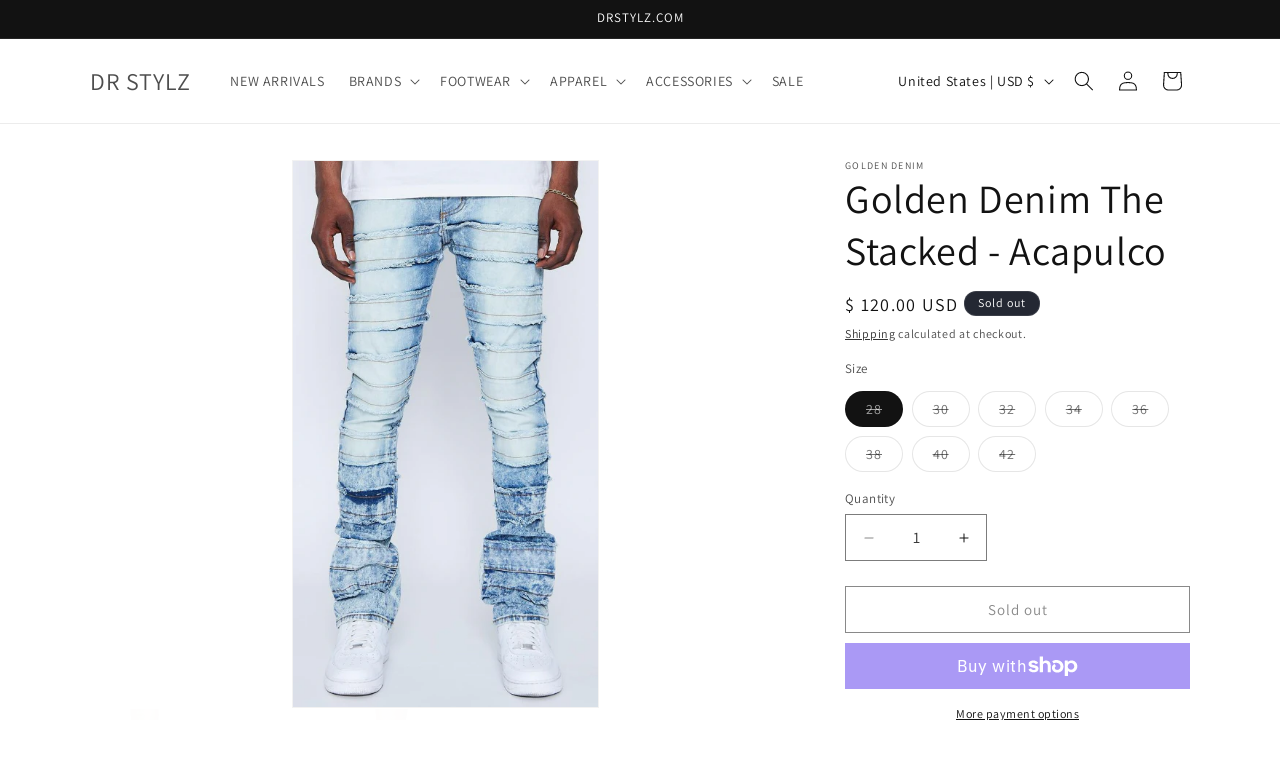

--- FILE ---
content_type: text/plain; charset=utf-8
request_url: https://d-ipv6.mmapiws.com/ant_squire
body_size: -28
content:
drstylz.com;019c1721-0803-7146-a72a-faeedf1fb6ec:c799add763c6e8352474483597c86a6dd1b9a634

--- FILE ---
content_type: text/plain; charset=utf-8
request_url: https://d-ipv6.mmapiws.com/ant_squire
body_size: 154
content:
drstylz.com;019c1721-07e6-7146-bc14-44f7469dc09d:61f9813c9372f9b3652411d08aa674fe6bd3fcf2